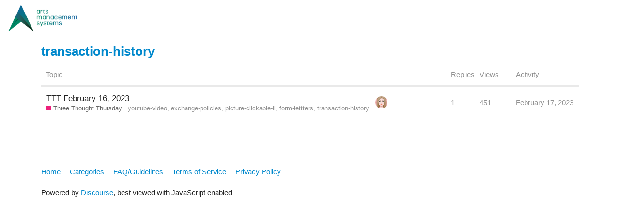

--- FILE ---
content_type: text/html; charset=utf-8
request_url: https://community.artsman.com/tag/transaction-history
body_size: 1907
content:
<!DOCTYPE html>
<html lang="en-US">
  <head>
    <meta charset="utf-8">
    <title>Topics tagged transaction-history</title>
    <meta name="description" content="Topics tagged transaction-history">
    <meta name="generator" content="Discourse 2.5.1 - https://github.com/discourse/discourse version 265eb1c7f9998262ff553141810a6fef90b7f4f9">
<link rel="icon" type="image/png" href="https://community.artsman.com/uploads/default/optimized/1X/5776425ca7c4b8d1ff735f194a307ad115b0b1ef_2_32x32.png">
<link rel="apple-touch-icon" type="image/png" href="https://community.artsman.com/uploads/default/optimized/1X/5776425ca7c4b8d1ff735f194a307ad115b0b1ef_2_180x180.png">
<meta name="theme-color" content="#ffffff">
<meta name="viewport" content="width=device-width, initial-scale=1.0, minimum-scale=1.0, user-scalable=yes, viewport-fit=cover">
<link rel="canonical" href="https://community.artsman.com/tag/transaction-history" />
<script type="application/ld+json">{"@context":"http://schema.org","@type":"WebSite","url":"https://community.artsman.com","potentialAction":{"@type":"SearchAction","target":"https://community.artsman.com/search?q={search_term_string}","query-input":"required name=search_term_string"}}</script>
<link rel="search" type="application/opensearchdescription+xml" href="https://community.artsman.com/opensearch.xml" title="Theatre Management Community Search">

      <link href="/stylesheets/desktop_b995f0bd8a67b1071df16be6e0717db9cd8785e4.css?__ws=community.artsman.com" media="all" rel="stylesheet" data-target="desktop" data-theme-id="2"/>
      <link href="/stylesheets/desktop_theme_2_00a3d9a4ba6edf3cf7041ff72651582bcc58ef8b.css?__ws=community.artsman.com" media="all" rel="stylesheet" data-target="desktop_theme" data-theme-id="2"/>
    
    
        <link rel="next" href="/tag/transaction-history?match_all_tags=true&amp;page=1&amp;tags%5B%5D=transaction-history">
    <link rel="alternate" type="application/rss+xml" title="Latest posts" href="https://community.artsman.com/posts.rss" />
    <link rel="alternate" type="application/rss+xml" title="Tagged topics" href="https://community.artsman.com/tag/transaction-history" />
    <meta property="og:site_name" content="Theatre Management Community" />
<meta name="twitter:card" content="summary" />
<meta name="twitter:image" content="https://community.artsman.com/uploads/default/original/1X/5776425ca7c4b8d1ff735f194a307ad115b0b1ef.png" />
<meta property="og:image" content="https://community.artsman.com/uploads/default/original/1X/5776425ca7c4b8d1ff735f194a307ad115b0b1ef.png" />
<meta property="og:url" content="https://community.artsman.com/tag/transaction-history" />
<meta name="twitter:url" content="https://community.artsman.com/tag/transaction-history" />
<meta property="og:title" content="Topics tagged transaction-history" />
<meta name="twitter:title" content="Topics tagged transaction-history" />
<meta property="og:description" content="Topics tagged transaction-history" />
<meta name="twitter:description" content="Topics tagged transaction-history" />


    
  </head>
  <body class="crawler">
    
    <header>
      <a href="/">
          <img src="https://community.artsman.com/uploads/default/original/1X/3393f782eef261e3362902515298b7e1359a9277.png" alt="Theatre Management Community" id="site-logo" style="max-width: 150px;">
      </a>
    </header>
    <div id="main-outlet" class="wrap">
      


  <h1>
    <a itemprop="item" href="https://community.artsman.com/tag/transaction-history">
      <span itemprop='name'>transaction-history</span>
</a>  </h1>


<div itemscope itemtype='http://schema.org/ItemList'>
  <meta itemprop='itemListOrder' content='http://schema.org/ItemListOrderDescending'>

  <table class='topic-list'>

    <thead>
      <tr>
        <th>Topic</th>
        <th></th>
        <th class="replies">Replies</th>
        <th class="views">Views</th>
        <th>Activity</th>
      </tr>
    </thead>

    <tbody>
        <tr class="topic-list-item">
          <td class="main-link" itemprop='itemListElement' itemscope itemtype='http://schema.org/ListItem'>
            <meta itemprop='name' content='TTT February 16, 2023'>
            <meta itemprop='url' content='https://community.artsman.com/t/ttt-february-16-2023/1253'>
              <meta itemprop='image' content='https://community.artsman.com/uploads/default/original/2X/0/03ec090ea24bc2ec03c4a2e66ebad14f90abbd3c.jpeg'>
            <meta itemprop='position' content='1'>
            <span class="link-top-line">
              <a href='https://community.artsman.com/t/ttt-february-16-2023/1253' class='title raw-link raw-topic-link'>TTT February 16, 2023</a>
            </span>
            <div class="link-bottom-line">
                <a href='/c/three-thought-thursday/37' class='badge-wrapper bullet'>
                  <span class='badge-category-bg' style='background-color: #ED207B'></span>
                  <span class='badge-category clear-badge'>
                    <span class='category-name'>Three Thought Thursday</span>
                  </span>
                </a>
                <div class="discourse-tags">
                    <a href='https://community.artsman.com/tag/youtube-video' class='discourse-tag'>youtube-video</a>
                    ,&nbsp;
                    <a href='https://community.artsman.com/tag/exchange-policies' class='discourse-tag'>exchange-policies</a>
                    ,&nbsp;
                    <a href='https://community.artsman.com/tag/picture-clickable-li' class='discourse-tag'>picture-clickable-li</a>
                    ,&nbsp;
                    <a href='https://community.artsman.com/tag/form-lettters' class='discourse-tag'>form-lettters</a>
                    ,&nbsp;
                    <a href='https://community.artsman.com/tag/transaction-history' class='discourse-tag'>transaction-history</a>
                    
                </div>
            </div>
          </td>
          <td class='posters'>
                <a href="https://community.artsman.com/u/Elizabeth_Holley" class="">
                  <img width="25" height="25" src="/user_avatar/community.artsman.com/elizabeth_holley/25/69_2.png" class="avatar" title='Elizabeth_Holley - Original Poster, Most Recent Poster' aria-label='Elizabeth_Holley - Original Poster, Most Recent Poster'>
                </a>
          </td>
          <td class="replies">
            <span class='posts' title='posts'>1</span>
          </td>
          <td class="views">
            <span class='views' title='<span class="translation_missing" title="translation missing: en_US.views">Views</span>'>451</span>
          </td>
          <td>
            February 17, 2023
          </td>
        </tr>
    </tbody>

  </table>
</div>

  <div role='navigation' itemscope itemtype='http://schema.org/SiteNavigationElement'>
  </div>


 <!-- include_crawler_content? -->



  

    </div>
    <footer class="container wrap">
      <nav class='crawler-nav'>
        <ul>
        <li itemscope itemtype='http://schema.org/SiteNavigationElement'>
          <span itemprop='name'>
            <a href='/' itemprop="url">Home </a>
          </span>
        </li>
        <li itemscope itemtype='http://schema.org/SiteNavigationElement'>
          <span itemprop='name'>
            <a href='/categories' itemprop="url">Categories </a>
          </span>
        </li>
        <li itemscope itemtype='http://schema.org/SiteNavigationElement'>
          <span itemprop='name'>
            <a href='/guidelines' itemprop="url">FAQ/Guidelines </a>
          </span>
        </li>
        <li itemscope itemtype='http://schema.org/SiteNavigationElement'>
          <span itemprop='name'>
            <a href='/tos' itemprop="url">Terms of Service </a>
          </span>
        </li>
        <li itemscope itemtype='http://schema.org/SiteNavigationElement'>
          <span itemprop='name'>
            <a href='/privacy' itemprop="url">Privacy Policy </a>
          </span>
        </li>
        </ul>
      </nav>
      <p class='powered-by-link'>Powered by <a href="https://www.discourse.org">Discourse</a>, best viewed with JavaScript enabled</p>
    </footer>
    
    
  </body>
  
</html>


--- FILE ---
content_type: text/css
request_url: https://community.artsman.com/stylesheets/desktop_theme_2_00a3d9a4ba6edf3cf7041ff72651582bcc58ef8b.css?__ws=community.artsman.com
body_size: -145
content:

/*# sourceMappingURL=desktop_theme_2_00a3d9a4ba6edf3cf7041ff72651582bcc58ef8b.css.map */
